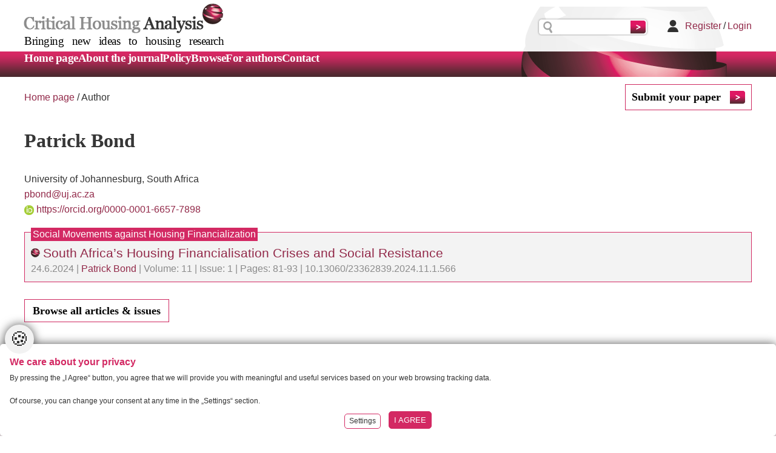

--- FILE ---
content_type: text/html
request_url: https://www.housing-critical.com/authors.asp?id=859
body_size: 5350
content:
<!DOCTYPE html PUBLIC "-//W3C//DTD XHTML 1.0 Strict//EN" "http://www.w3.org/TR/xhtml1/DTD/xhtml1-strict.dtd">
<html xmlns="http://www.w3.org/1999/xhtml" xml:lang="cs" lang="cs">
<head>
	<meta http-equiv="Content-Type" content="text/html; charset=windows-1250"/>
    <meta name="viewport" content="width=device-width, initial-scale=1" />
	<title>Bond Patrick -  Critical Housing Analysis </title>
<link href="/css/main.css?vr=0.8" rel="stylesheet" type="text/css" media="all"/>
<link href="/css/main_page.css?vr=0.79" rel="stylesheet" type="text/css" media="all" />
	<link href="/css/main_print.css" rel="stylesheet" type="text/css" media="print"/>
	<script src="/javascript/jquery-1.9.1.min.js" type="text/javascript" ></script>
	<script src="/javascript/jquery.cross-slide.min.js" type="text/javascript" ></script>
	<script src="/javascript/functions.js?v=12.2" type="text/javascript" ></script>
	<script src="/javascript/jqFunction.js?v=1.42" type="text/javascript" ></script>
	<script src="/javascript/jqueryinit.js" type="text/javascript" ></script>
	<meta name="Author" content="CMS, Graphics, Code &amp; CSS: ANAWEb - vše pro Vaší prezentaci nejen na internetu - http://www.anawe.cz"/>
	<meta name="Keywords" content="SEO_KEYWORDS"/>
	<meta name="Description" content="<p>Housing</p>"/>
	<meta name="robots" content="index,follow" />
	<link rel="icon" type="image/png" href="/favicon.ico" />
	<link rel="stylesheet" href="https://cdn.jsdelivr.net/npm/charts.css/dist/charts.min.css">
</head>
<body   class="myBody" >

<div id="fb-root"></div>
<script type="text/javascript">    (function(d, s, id) {
        var js, fjs = d.getElementsByTagName(s)[0];
        if (d.getElementById(id)) return;
        js = d.createElement(s); js.id = id;
        js.src = "//connect.facebook.net/cs_CZ/all.js#xfbml=1";
        fjs.parentNode.insertBefore(js, fjs);
    } (document, 'script', 'facebook-jssdk'));</script>
<script>    !function(d, s, id) { var js, fjs = d.getElementsByTagName(s)[0]; if (!d.getElementById(id)) { js = d.createElement(s); js.id = id; js.src = "//platform.twitter.com/widgets.js"; fjs.parentNode.insertBefore(js, fjs); } } (document, "script", "twitter-wjs");</script>
<script type="text/javascript">
    window.___gcfg = { lang: 'cs' };

    (function() {
        var po = document.createElement('script'); po.type = 'text/javascript'; po.async = true;
        po.src = 'https://apis.google.com/js/plusone.js';
        var s = document.getElementsByTagName('script')[0]; s.parentNode.insertBefore(po, s);
    })();
</script>
<script type="text/javascript">
    (function(i, s, o, g, r, a, m) {
        i['GoogleAnalyticsObject'] = r; i[r] = i[r] || function() {
            (i[r].q = i[r].q || []).push(arguments)
        }, i[r].l = 1 * new Date(); a = s.createElement(o),
  m = s.getElementsByTagName(o)[0]; a.async = 1; a.src = g; m.parentNode.insertBefore(a, m)
    })(window, document, 'script', '//www.google-analytics.com/analytics.js', 'ga');

    ga('create', 'UA-66784046-1', 'auto' ,{'storage': 'none'} );
    ga('send', 'pageview');

</script>
<div id="ContainerC" class="NHP authorP"><div id="Container">
<div id="topBanner">
<div class="UziBlok">
<div class="uziPrihlas">
<a href="/register/" title="Register"><span>Register</span></a><span class="delitko">/</span><a href="/login/" title="Login"><span>Login</span></a>
</div>
</div>
<div id="logoC"><a href="/" title="www.housing-critical.com"><span>Bringing new ideas to housing research</span><img src="/images/logo.png" alt="www.housing-critical.com" /></a></div>
<div id="searchBlockC">
	<form action="/search.asp?doIt=search">
   <div><input type="hidden" name="menu" value="2038" />
	<input type="text" name="searchText" id="searchText" value="" maxlength="20"/>
 <input type="image" name="doSearch" id="doSearch" src="/images/sipkaButton.png"  accesskey="3"/>
	</div></form>
</div>
<div id="topSlogan">Bringing new ideas to housing research</div>
<div id="hidenavig"></div>
<div id="topNavigC" class="hidenav"><div id="topNavig"><ul>
<li class="actual li_1 " ><a href="/home-page-1/" title="Home page"  id="top_menu_2038"><span>Home page</span></a></li>
<li class="li_2 " ><a href="/about-the-journal/" title="About the journal"  id="top_menu_3248"><span>About the journal</span></a><ul class="PSn"><li  ><a href="/journal-metrics/" title="Journal metrics"  id="menu_3267"><span>Journal metrics</span></a></li><li  ><a href="/aims-scope/" title="Aims &amp; scope"  id="menu_3268"><span>Aims & scope</span></a></li><li  ><a href="/journal-information/" title="Journal information"  id="menu_3269"><span>Journal information</span></a></li><li  ><a href="/editorial-board/" title="Editorial board"  id="menu_3270"><span>Editorial board</span></a></li><li  ><a href="/call-for-papers/" title="Call for papers"  id="menu_3263"><span>Call for papers</span></a></li></ul></li>
<li class="li_3 " ><a href="/policy/" title="Policy"  id="top_menu_3272"><span>Policy</span></a><ul class="PSn"><li  ><a href="/publication-ethics-and-malpractice-statement/" title="Publication Ethics and Malpractice Statement"  id="menu_3261"><span>Ethics</span></a></li><li  ><a href="/privacy-policy/" title="Privacy policy"  id="menu_3279"><span>Privacy policy</span></a></li><li  ><a href="/copyright-licensing/" title="Copyright &amp; licensing"  id="menu_3280"><span>Copyright & licensing</span></a></li></ul></li>
<li class="li_4 " ><a href="/archive/" title="Browse"  id="top_menu_3259"><span>Browse</span></a><ul class="PSn"><li  ><a href="/latest-articles/" title="Latest articles"  id="menu_3281"><span>Latest articles</span></a></li><li  ><a href="/current-issue/" title="Current issue"  id="menu_3282"><span>Current issue</span></a></li><li  ><a href="/all-volumes-issues/" title="All volumes &amp; issues"  id="menu_3283"><span>All volumes & issues</span></a></li><li  ><a href="/special-issues/" title="Special issues"  id="menu_3284"><span>Special issues</span></a></li></ul></li>
<li class="li_5 " ><a href="/for-authors/" title="For authors"  id="top_menu_3273"><span>For authors</span></a><ul class="PSn"><li  ><a href="/register/" title="Register"  id="menu_3262"><span>Register</span></a></li><li  ><a href="/instructions-for-authors/" title="Instructions for authors"  id="menu_3250"><span>Instructions for authors</span></a></li><li  ><a href="/editorial-process/" title="Editorial process"  id="menu_3274"><span>Editorial process</span></a></li><li  ><a href="/ethical-requirements/" title="Ethical requirements"  id="menu_3275"><span>Ethical requirements</span></a></li><li  ><a href="/manuscript-preparation/" title="Manuscript preparation"  id="menu_3276"><span>Manuscript preparation</span></a></li><li  ><a href="/reference-guide/" title="Reference guide"  id="menu_3277"><span>Reference guide</span></a></li></ul></li>
<li class="li_6 " ><a href="/contact/" title="Contact"  id="top_menu_3251"><span>Contact</span></a></li>
</ul>
</div></div>
</div>
<div id="contentC">
<div id="content">
<div id="actPathC"><div id="actPath">
</div>
<div class="vlastniClanek vlastniClanekTop">
<a href="/submit-your-paper/" class="vlastniclanek">Submit your paper</a>
</div>
</div>
<div id="AuthorS-cesta"><a href="/home-page-1/" title="Home page"><span>Home page</span></a> / Author </div><div class="AuthorS">
<h1>Patrick Bond</h1>
<p>University of Johannesburg, South Africa</p>
<p></p>
<p><a href="mailto:pbond@uj.ac.za">pbond@uj.ac.za</a></p>
<p><i class="doi-ico">ID</i> <a href="https://orcid.org/0000-0001-6657-7898" target="_blank">https://orcid.org/0000-0001-6657-7898</a></p>
<div class="clanek specialissue" id="article_7603">

<span class="specialissueText">Social Movements against Housing Financialization</span>
<h3 class="nadpisOdkaz prvni">
 <a href="/home-page-1/south-africa-s-housing-financialisation-crises-" title="South Africa’s Housing Financialisation Crises and Social Resistance">South Africa’s Housing Financialisation Crises and Social Resistance</a></h3>
<div class="datAut">24.6.2024</span> | <a href="/authors.asp?id=859">Patrick Bond</a> | Volume: 11 | Issue: 1 | Pages: 81-93 | 10.13060/23362839.2024.11.1.566</div>
</div>
<div class="archive_link"><a class="tl tl-ruzova-ram" href="/archive/">Browse all articles &amp; issues</a></div></div>
</div>
</div>
<div id="rightColumnC">
</div>
</div>
<div id="bottomC"><div id="bottom">
<div class="RuzovaPaticka">
<div id="bottomNavig"><ul>
<li class="actual li_1 " ><a href="/home-page-1/" title="Home page"  id="bottom_menu_2038"><span>Home page</span></a></li>
<li class="li_2 " ><a href="/about-the-journal/" title="About the journal"  id="bottom_menu_3248"><span>About the journal</span></a></li>
<li class="li_3 " ><a href="/policy/" title="Policy"  id="bottom_menu_3272"><span>Policy</span></a></li>
<li class="li_4 " ><a href="/archive/" title="Browse"  id="bottom_menu_3259"><span>Browse</span></a></li>
<li class="li_5 " ><a href="/for-authors/" title="For authors"  id="bottom_menu_3273"><span>For authors</span></a></li>
<li class="li_6 " ><a href="/contact/" title="Contact"  id="bottom_menu_3251"><span>Contact</span></a></li>
</ul>
</div>
<div class="uziPrihlas UziPat">
<a href="/register/" title="Register"><span>Register</span></a><span class="delitko">/</span><a href="/login/" title="Login"><span>Login</span></a>
</div>
<div class="vlastniClanek">
<a href="/submit-your-paper/" class="vlastniclanek">Submit your paper</a></div>
<div class="loga">
<div class="partners"><p><a href="http://www.enhr.net/" target="_blank"><img height="45" src="/images/logo_enhr.jpg"> </a> <a href="http://seb.soc.cas.cz/" target="_blank"> <img height="45" src="/images/SEB.jpg" style="margin-left: 25px;"> </a> <a href="http://www.soc.cas.cz" target="_blank"> <img height="45" src="/images/SU_AVCR_zakladni-znacka_ENG_cmyk.jpg"> </a></p>
</div><div class="licence"><ul>
<li><span class="oa"></span></li>
<li><a href="https://creativecommons.org/licenses/by-nc/4.0/" target="_blank" class="cc"></a></li>
</ul></div>
</div>
</div>
<div class="SedaPaticka">
	<div id="copyright2">Copyright  2013 Critical Housing Analysis</div>
	<div id="copyright"><span id="anawe">Created by <a href="http://www.anawe.cz" title="Anawe - vše pro Vaší prezentaci nejen na internetu">Anawe</a></span></div>
<div class="OdkazySeda">
<a href="/rss/" title="RSS">RSS</a>
<a href="javascript:void(0)" onclick="jQuery('.cookiebox').show();" title="Cookie settings"><span>Cookie settings</span></a>
<a href="/" title="Site map">Site map</a>
</div>
</div>
</div></div>
</div>
 <script async src="https://www.googletagmanager.com/gtag/js?id=G-DF5CLN6BXY"></script>
<script>
  window.dataLayer = window.dataLayer || [];
  function gtag(){dataLayer.push(arguments);}
	gtag('consent', 'default', {'ad_user_data': 'denied','ad_personalization': 'denied','ad_storage': 'denied','analytics_storage': 'denied','functionality_storage': 'denied','personalization_storage': 'denied','security_storage': 'granted'});
	function allgtm(){
	var cookie2022mark, cookie2022ana;
	cookie2022mark=(document.cookie.includes('cookie2022mark=true'));	cookie2022ana=(document.cookie.includes('cookie2022ana=true'));
	gtag('consent', 'update', { 'ad_storage': (cookie2022mark?'granted':'denied'), 'ad_user_data': (cookie2022mark?'granted':'denied'), 'ad_personalization': (cookie2022mark?'granted':'denied'),  'analytics_storage': (cookie2022ana?'granted':'denied'),  'functionality_storage': (cookie2022ana?'granted':'denied'),  'personalization_storage': (cookie2022ana?'granted':'denied'),  'security_storage': 'granted'});
	dataLayer.push({ 'event': 'consent_update' });
	}
gtag('js', new Date());
  gtag('config', 'G-DF5CLN6BXY');
</script>
<style>.cookiebox{--NadpisColor:#d32963;--NazvyColor:#d32963;--BtnRamecek:#d32963;--BtnAltColor:#353535;--BtnPozadi:#d32963;--BtnColor:#fff;--BtnPozadiHover:#fff;--BtnColorHover:#d32963;}</style>
<link href="/cookielista/cookie2022.css?c=3.3.4" rel="stylesheet" type="text/css"/ media="print" onload="this.media='all'" fetchpriority="low" >
<script  src="/cookielista/cookie2022jqf.js?c=2.2.3" defer fetchpriority="low"></script>
  <div class="cookiebox 
cookieDole" style="display:none;">
  			<div class="cookiealert">
  				<div class="cookie-ico">&#127850;</div>
  				<div class="cookie-info">
  					<div class="cookie-scroll">
  						<div class="cookie-nadpis">We care about your privacy</div>
  						<div class="cookie-small">By pressing the „I Agree“ button, you agree that we will provide you with meaningful and useful services based on your web browsing tracking data. <br><br>Of course, you can change your consent at any time in the „Settings“ section.</div>
  						<div class="cookie-tlacitka">
  							<div class="cookie-tla cookie-alternative cookie-nastaveni">Settings</div>
  							<div class="cookie-tla cookie-souhlas cookie-vse"  data-gtm="allgtm"  >I agree</div>
  						</div>
  					</div>
  				</div>
  				<div class="cookie-preference">
  					<div class="cookie-scroll">
  						<div class="cookie-nadpis">Cookie settings</div>
  						<div class="cookie-small"><p>You can choose how your personal data is used.</p></div>
  						<div class="cookie-PreferenceList">
  							<div class="cookie-moznost">
  								<div class="cookie-title">Technical Cookies</div>
  								<div class="cookie-description">The use of cookies ensures that this website remains functional and usable with all content. In addition, this will allow us to ensure the most comprehensive measurement and evaluation of the range.</div>
  								<div class="cookie-input">
  									<span>I agree<input id="cookitech" name="cookie2022tech" type="checkbox" checked disabled><label for="cookitech"><span class="label-span">Technik cookie</span></label></span>
  								</div>
  							</div>
  							<div class="cookie-moznost">
  								<div class="cookie-title">Better service offerings</div>
  								<div class="cookie-description">The use of cookies allows us to optimize this website for your needs. Based on the measured data, we will know what we can improve and ensure that we continuously adapt our services and offers for the best possible experience.</div>
  								<div class="cookie-input">
  									<span>I agree<input id="cookiana" name="cookie2022ana" type="checkbox"><label for="cookiana"><span class="label-span">Analiticky cookie</span></label></span>
  								</div>
  							</div>
  						</div>
  						<div class="cookie-tlacitka">
  							<div class="cookie-tla cookie-alternative cookie-volby"  data-gtm="allgtm"  >Confirm selections</div>
  							<div class="cookie-tla cookie-souhlas cookie-vse"  data-gtm="allgtm"  >Accept all</div>
  						</div>
  					</div>
  				</div>
  			</div>
  		</div>
</body></html>


--- FILE ---
content_type: text/css
request_url: https://www.housing-critical.com/css/main.css?vr=0.8
body_size: 1232
content:
html{height: 100%;}
body {
	font-family: Arial,"Helvetica CE","Helvetica Neue",Helvetica,sans-serif;
	color: #323232;
	background-color: #FFF;
	font-size: 100%;
	height: 100%;
	text-align: left;
	margin: 0px;
	padding: 0px;	

}

td,th {
	color: #323232;
	font-family: Arial,"Helvetica CE","Helvetica Neue",Helvetica,sans-serif;
	margin: 0px;
	padding: 0px;
}
th {
	font-weight: bold;
}

form{
	display:inline;
}
textarea, select{
	font-family: Arial,"Helvetica CE","Helvetica Neue",Helvetica,sans-serif;
	border:1px solid;
 }
 
fieldset{
	padding: 1em;
	color: #0f2445;
}

legend {color: #0f4454;}

ul{
	margin: 0px;
	padding: 0px;
	margin-left: 20px;
	margin-top: 5px;
	margin-bottom: 5px;	
}

li {
	padding: 0px;
	margin: 0px;	
}

#content ul{list-style:none;padding-left:calc(1em + 5px);margin-left:0;}
#content ul li{margin:0 !important;padding:0 !important;background:none;}
#content ul li:before{content:'';display:inline-block;
margin: -2px 5px 0 calc(-1*(1em + 5px));
padding: 0;
float: none;
vertical-align: middle;
background: url('/images/kulicka.png') no-repeat;
background-size: 8px;
background-position: center;
width: 1em;
height: 1em;
}


p {
	margin: 0em;
	padding: 0em;
	margin-top: 7px;
	padding-right: 5px;	
}

img {
	border: 0px; 
	padding: 0px; 
	margin: 0px;
}


/* --------------- Odkaz ----------------------- */
a:link, a {
 	color: #922949;
 	text-decoration:none;
}
a:visited{color: #922949;}
 
a:hover, a:active, a:focus  {
	color: #d32963; text-decoration: underline;
}
 

/* ------------------ nadpisy ------------------ */
h1,h2,h3,h4,h5,h6{
	padding:0px;
	margin:0px;
}

h1 {
	color: #363636; 
	font-size: 2em; 
	padding:8px 8px 8px 0 ;
	font-family: Georgia,Times,"Times New Roman",serif;
}

h2 {
	color: #d32963;
	font-size: 1.5em;
	font-weight: normal;
	margin: 15px 0 10px 0;
	padding: 0 0 15px 0;  
}

h3 {
    color: #d32963;
    font-size:1.3em;
    font-weight: normal;
    margin: 5px 0px;
    padding: 0px;
}

h4 {
	font-size: 1em;
	color: #363636;
	font-weight: bold;
	padding:0;
	margin: 10px 0 5px 0;
}

h5 {
	font-size: 1em; font-weight: bold;
}
#content :is(p,ul,li) + :is(p,ul,li)
{margin-top:0.4em !important;}
#content :is(h2,h3,h4,h5,h6) + :is(ul,p)
{margin-top:0.4em !important;}
#content :is(p,ul) + :is(h2,h3,h4,h5,h6){margin-top:0.85em !important;}
/* ------------------TRIK CASCADES-------------------- */
.clearFloat,.clearfloat{
	clear:both;
}

.posledni {border:none !important;}
.errMsg{
	display: block;
	vertical-align: middle;
	padding: 2px;
	padding-left: 25px;
	padding-top: 3px;
	border: 1px solid #d32963;	
	color:#d32963;
	font-weight: bold;
	margin: 10px 0;
}

.infoMsg{
	display: block;
	vertical-align: middle;
	padding: 2px;
	padding-left: 25px;
	padding-top: 3px;
	margin: 10px 0;
	border: 1px solid #d32963;	
	color:#d32963;
	font-weight: bold;
}
.fileSize{
	float: left;
	height: 17px;
	padding-top: 3px;
	padding-right: 10px;
}
.hide{
	display: none;
}
.noborder {
	border: 0em;
}

.pageNumbersC{
	padding: 2px;
    border: 1px solid #d32963;	
	min-height: 15px;
}
/* --------------------------- datova tabulka -------------------------- */
.datatable {
	/*background: #EBEBEB;*/
}

.datatable th{
	font-weight: bold;
	padding: 0.2em;
	padding-left: 0.5em;
	vertical-align: top;
}
.datatable td{
	padding: 0.1em;
	padding-left: 1em;
}

.datatable td.suda{

}

--- FILE ---
content_type: text/css
request_url: https://www.housing-critical.com/css/main_page.css?vr=0.79
body_size: 9316
content:
/*sanitize_css*/
*,::before,::after{box-sizing:border-box;background-repeat:no-repeat}
/*sanitize_css_end*/
.d-none{display:none}.d-block{display:block}.d-inline{display:inline}.d-inline-block{display:inline-block}.d-flex{display:flex}.d-inline-flex{display:inline-flex}.d-grid{display:grid}.d-show{display:block!important}.d-hide{display:none!important}

:root{
	--odaszeni: 0.75em;
	--Maxsirka:calc(1200px + (var(--odaszeni)*2));
	--animace:all linear 0.3s;
}
a.tl,.tl{display: inline-block;margin: 0.15em 0;text-decoration:none;padding:0.45em 0.75em;cursor:pointer;border:1px solid transparent;}
a.tl-ruzova-ram,.tl-ruzova-ram{border:1px solid #CE2860;color: #000;font-weight: bold;font-family: Georgia,Times,"Times New Roman",serif;font-size: 1.1em;line-height: 1.2em;}
/*background: url("/images/sipkaButton.png") no-repeat scroll 150px 0px transparent;background-position: calc(100% - 0.25em) center;padding-right: 2em;*/
a.tl-ruzova,.tl-ruzova{margin: 15px 0 10px;background: #af1d52;color: #fff;text-decoration: none;padding: 6px 10px;border-radius: 4px;font-size: 1.1em;line-height: 1em;}

html,body.myBody,#body2{width:100%;height:100%;}
body.myBody{min-width:var(--Maxsirka) !important;min-width:320px !important;}
#Container,#bottom{width:100%;max-width:var(--Maxsirka);margin:0 auto;padding:0 var(--odaszeni);}
#ContainerC {
	text-align: center;
	display:grid;
	grid-template-columns:100%;
	grid-template-rows:1fr auto;
	min-height: 100vh;
	overflow-x: hidden;
}
#ContainerC .clearFloat{display:none;}
#Container {
	grid-column:1/2;grid-row:1/2;
	position: relative;
	text-align: left;
	display:grid;
	grid-template-columns:100%;
	grid-template-rows:auto 1fr auto;
}
/*box-shadow: 0 0 20px 4px #d7d7d7;
background: #fff;*/

#contentC {
	grid-column:1/2;grid-row:2/3;
	padding:0;
	width: 100%;
}

.novinka {
     background: none repeat scroll 0% 0% #f7f9fb;
     padding: 9px 5px 5px 10px;
}

.novinka.suda {
     background: none repeat scroll 0% 0% #fff;
}

.novinka p {margin-top: 0px;}

#content {padding: 2px 0px 15px;}

#content .clanek {margin-bottom: 25px;}

#content .clanek.specialissue {border:1px solid #d32963;padding:12px 10px;background:#f3f3f3;}
#content .clanek.specialissue .specialissueText {background:#d32963;color:#fff;margin-top:-20px;padding:2px 3px;display:block;float:left;}

#content .anot {
	clear: both;
	padding: 0px 0px 7px;
}

#content .anot img {
	float: left;
	padding-right: 0.5em;
}

#content .datAut {
	color: #8B8B8B;
}

#content h3.nadpisOdkaz, #content h3.nadpisBlog{
	background: url("/images/kulicka.png") no-repeat scroll 0px 9px transparent;
	padding: 0px 0px 0px 20px;
}


#content h3.nadpisOdkaz, #content h3.nadpisBlog {
     font-size: 1.3em;
}

#content h3.nadpisOdkaz a, #content h3.nadpisBlog a {
     text-decoration: none;
}
#content h3.nadpisBlog a { color: gray;}

#content .menuText {
	margin-top: 20px;margin-bottom: 20px;
	padding: 0 0 15px 0;
}

.infoBox{position:relative;}
.infoBox,.infoBox tbody{display:block;width:100%;}
.infoBox:after{content:'';z-index:-1;background:#FCEFF4;position:absolute;top:0;left:0;height:100%;width:100vw;margin-left:calc(-1*(100vw - 100%)/2)}
.infoBox tr{position:relative;padding:1em 0;display: flex;gap: 2em;}
.infoBox td:nth-child(1){flex: 1 1 50%; padding: 1em;}
.infoBox td:nth-child(2){flex: 1 1 50%; background: #FFF; padding: 1em;}
.infoBox td[style*="vertical-align: top"]{align-self:flex-start;}
.infoBox td[style*="vertical-align: bottom"]{align-self:flex-end;}
.infoBox td[style*="vertical-align: middle"]{align-self:center;}


#content .menuText h2 {
	color: #363636;
	font-family: Georgia,Times,"Times New Roman",serif;
	font-size: 2em;
	padding-left: 0px;
}

#content .menuText h2 span.vyrazny {
     color: #D32963;
}

/*#content .menuText p {
     font-family: "Lucida Bright",Lucidabright,"Lucida Serif",Lucida,"DejaVu Serif","Bitstream Vera Serif","Liberation Serif",Georgia,serif;
     font-size: 1.1em;
}*/

#content .text {
     padding: 12px 0px;
}

.toDiscuss {
    margin-right: 20px;
}

#content .date {
     padding: 7px 0px;
}

#content .doi {
     padding-top: 7px;
}

#content .photogaleryFoto {
     float: left;
     margin-bottom: 1em;
     text-align: center;
     width: 33%;
}

#content .photogaleryFoto img, #content .AddPcitures img {
	border: 1px solid #FFFFFF;
	margin-top: 0.2em;
}

/*-_-rozcestnik-_-*/
ol[style*="list-style-type: upper-alpha"]{list-style:none !important;margin:0;padding:0;display:flex;flex-direction: column;gap: 0.35em 0.75em;flex-wrap: wrap;justify-content: center;}
ol[style*="list-style-type: upper-alpha"] li{margin:0 !important;padding:0 !important;}
ol[style*="list-style-type: upper-alpha"] li .tl{transition:var(--animace);box-shadow:none;}
ol[style*="list-style-type: upper-alpha"] li .tl:hover{box-shadow: 0 1px 3px rgba(0,0,0,0.12), 0 1px 2px rgba(0,0,0,0.24);}

.leftimg {
	float: left;
	margin: 0px 1em 0.5em 0px;
}

.rightimg {
	float: right;
	margin:0 0 0.5em 1em;
}

img.floatleft {
	float: left;
	margin-right: 5px;
}

#actPathC {
	clear: both;
	margin-top: 0px;
	padding: 10px 0px 0px 0em;
	display:flex;
	align-items:center;
	flex-wrap:wrap;
}

#actPath {
	padding: 0px 0em 0em 0px;
}

#actPathC .vlastniClanekTop{margin:0 0 0 auto;padding: 10px;}

#actualPathInner {
	margin-right: 0px;
	padding: 4px 0;
}
#actualPathInner h1{font-size:1em;padding:0;margin:0;font-family:inherit;color:inherit;font-weight:normal;display:inline-block;}

.HLH{order:999;flex:1 1 100%;}

#searchBlockxC {
	margin-bottom: 1em;
	padding-bottom: 25px;
}

.newsletterP, .contactP {
	position: relative;
}

.newsletterP span, .contactP span {
	left: 105px;
	position: absolute;
	top: 30px;
}

/***/

button, input, select {margin: 0;}button {text-transform: none;}button, [type="button" i], [type="reset" i], [type="submit" i] {-webkit-appearance: button;cursor:pointer;}fieldset {border: 1px solid #a0a0a0;padding: 0.35em 0.75em 0.625em;}progress {vertical-align: baseline;}select {text-transform: none;}textarea {margin: 0;resize: vertical;}[type="search" i] {-webkit-appearance: textfield;outline-offset: -2px;}::-webkit-inner-spin-button, ::-webkit-outer-spin-button {height: auto;}::-webkit-input-placeholder {color: inherit;opacity: 0.54;}::-webkit-search-decoration {-webkit-appearance: none;}::-webkit-file-upload-button {-webkit-appearance: button;font: inherit;}::-moz-focus-inner {border-style: none;padding: 0;}:-moz-focusring {outline: 1px dotted ButtonText;}:-moz-ui-invalid {box-shadow: none;}button, input, select, textarea {background-color: transparent;border: 1px solid WindowFrame;color: inherit;font: inherit;letter-spacing: inherit;padding: 0.25em 0.375em;}select {-moz-appearance: none;-webkit-appearance: none;background: no-repeat right center / 1em;border-radius: 0;padding-right: 1em;}select:not([multiple]):not([size]) {background-image: url("data:image/svg+xml;charset=utf-8,%3Csvg xmlns='http://www.w3.org/2000/svg' width='16' height='4'%3E%3Cpath d='M4 0h6L7 4'/%3E%3C/svg%3E");}[type="color"], [type="range"] {border-width: 0;padding: 0;}::-ms-expand {display: none;}:-ms-input-placeholder {color: rgba(0, 0, 0, 0.54);}

fieldset{margin-top:0.75em;}
legend{color:#d32963;}
input:not([type="button"],[type="reset"],[type="submit"]):focus, select:focus,textarea:focus{outline:1px solid #d32963}
button, [type="button"], [type="reset"], [type="submit"]{border:1px solid #CE2860;padding:0.35em 0.75em;color:#000;transition:var(--animace);}
button:hover, [type="button"]:hover, [type="reset"]:hover, [type="submit"]:hover{background:#CE2860;color:#fff;}

.inputTextSmall {width: 70px;}
.inputText {width: 200px;}
.inputSelect {width: 200px;}
.inputTextarea {height: 100px;width: 200px;}
.inputSubmit {}
span.kod {color: #B73907;}

label[for="souhlas"] p{display:inline-block;margin:0;padding:0;}


#topBanner {
	grid-column:1/-1;grid-row:1/2;
	width:100%;
	position:relative;
	z-index: 5000;
	display:grid;
	grid-template-columns:auto 1fr repeat(2,auto);
	grid-template-rows:repeat(2,auto) 1fr;
	gap:0 1em;
}
#topBanner:before{content:'';display:block;background:url('/images/HlavickaKoule.png') no-repeat;width:386px;height:116px;grid-column:2/-1;grid-row:1/4;position: relative;z-index: 0;align-self: end;justify-self: end;}

#logoC,#logoC a,#logoC h1,#logoC a img{width: 339px;height: 57px;}
#logoC{grid-column: 1/2;grid-row: 1/2;overflow: hidden;position: relative;cursor: pointer;margin-left:-10px;}
#logoC h1{margin:0;padding:0;font-size:1em;line-height:1em;}
#logoC a {display: block;}
#logoC a span{position: absolute; left: -10000px; border: 0px;}
#logoC a img {}

.UziBlok{grid-column:4/5;grid-row: 1/3;align-self: center;position:relative;z-index:5;}
.uziPrihlas,#login{display:flex;align-items:center;}
.uziPrihlas .delitko,#login span:nth-child(1):after{margin:0 0.2em;}
.uziPrihlas:before,#login:before{content:'';display:inline-block;background:url(/images/user.png) no-repeat;background-size:contain;width:20px;height:20px;margin: 0 10px 0 0;}
#login:before{}
#login span:nth-child(1):after{content:'/';display:inline-block;}

/*#login {position: absolute; bottom:38px;right:16px; background-image:url(/images/black60.png);padding:3px;}*/
/*#login a {color:white;}*/
/*#login span {padding:5px;}*/


#bottom .uziPrihlas.UziPat a{color:#000;text-decoration:none;}
#bottom .uziPrihlas.UziPat a:hover{text-decoration:underline;}

#searchBlockC {grid-column: 3/4;grid-row: 1/3;align-self: center;background: url("/images/searchBg2.png") no-repeat scroll 0px 0px transparent;height: 32px;padding: 0px;width: 190px;position:relative;z-index:5;margin: 0 10px 0 0;}
#searchText {background: none repeat scroll 0px center transparent;border: 0px none;font-size: 1em;font-style: italic;height: 20px;left: 28px;overflow: hidden;padding-left: 15px;padding-top: 3px;position: absolute;top: 8px;width: 127px;padding:0;}
#searchBlockC #doSearch {border: 1px none;display: block;left: 156px;position: absolute;top: 7px;padding:0;}
#searchBlockxC{}
#searchBlockxC #doSearch{border:1px solid #CE2860;margin-left:1em;cursor:pointer;}


#topSlogan {
	position: relative;
	color: #000;
	font-family: Georgia,Times,"Times New Roman",serif;
	font-size: 1.2em;
	letter-spacing: -0.5px;
	grid-column:1/2;grid-row:2/3;
	height: 1.2em;
	margin: 0 0 5px 0;
	align-self: end;
	text-align:justify;
	max-width:calc(339px - 10px);
}
#topSlogan:after{
	content:'';
	width:100%;
	height:0;
	overflow:hidden;
	display:inline-block;
	line-height:0;
}

#topNavigC {
grid-column:1/-1;grid-row:3/4;
font-family: Georgia,Times,"Times New Roman",serif;
letter-spacing: -0.5px;
padding: 0;
width: 100%;
position:relative;
min-height:42px;
}
#topNavigC:before{content:'';background:url('/images/HlavickaPruh.png');background-repeat: repeat-x;height:100%;width:100vw;display:block;position:absolute;z-index: -1;left: 0;margin-left: calc(-1*(100vw - 100%)/2);}

#topNavig{height:100%;}
/*background: url("/images/topNavigBg.png") repeat-x scroll 0px 5px transparent;*/

#topNavig ul {list-style: none outside none;margin: 0px;padding: 0px;display:flex;gap:0 calc(14px*2);}
#topNavig li {display:inline-block;position: relative;}
#topNavig li a{font-size: 1.2em;font-weight: bold;text-decoration: none;}
#topNavig > ul{height:100%;padding:0 0;}
#topNavig > ul > li{}
#topNavig > ul > li > a {
color: #fff;
display: flex;
align-items:center;
padding:0 0;
text-align: center;
height:100%;
}


#topNavig > ul > li:hover > a, #topNavig > ul > li > a:active, #topNavig > ul > li > a:focus, #topNavig > ul > li.actual > a {}
/*background: url("/images/topNavigHoverLeft.png") no-repeat scroll 0px 0px transparent;*/

#topNavig > ul > li:not(:hover) > ul{display:none;}
#topNavig > ul > li > ul{position: absolute;top: 100%;flex-direction: column;min-width: 100%;background:#FCEFF4;box-shadow: 0px 1px 1px 0px rgba(0,0,0,0.08),0px 2px 2px 0px rgba(0,0,0,0.12),0px 8px 4px -3px rgba(0,0,0,0.16);}/*#F3C1D2*/
#topNavig > ul > li > ul > li{white-space: nowrap;}
#topNavig > ul > li > ul > li > a{color:#000;padding: 0.4em 0.4em;display: block;transition: all linear 0.3s;}
#topNavig > ul > li > ul > li:hover > a,#topNavig > ul > li > ul > li.PSactual > a{background:#F3C1D2;}

#rightColumnC {
	grid-column:1/2;grid-row:3/4;
	letter-spacing: -0.05em;
	padding-top: 10px;
}


#rightColumnC h3 {font-family: Georgia,Times,"Times New Roman",serif;}



#rightColumnC .rightBlock {
	border: 1px dotted #AEAEAE;
	margin-bottom: 14px;
}

#rightNews, #rightArchive,.rightBlock h3{
	padding: 0px 7px 15px;
}

#rightNews h3, #rightArchive h3, .partners h3,.rightBlock h3 {
	color: #CE2860;
	font-size: 2.4em;
	margin: 0px;
}
.rightBlock h3{font-size: 1.7em;padding-bottom:0;padding-top:5px;margin-bottom:-10px;}

#rightNews ul {
	list-style: none outside none;
	margin: 0px;
	padding: 0px;
}

#rightNews ul li {
	background: url("/images/duoArrows.png") no-repeat scroll 0px 50% transparent;
	padding: 2px 0px 2px 14px;
}

#rightNews ul li a {color:#515151;text-decoration:none;}
#rightNews ul li a:hover {color:#922949;}

/*-_-blog do praveho menu-_-*/
.vip {padding:0 5px 10px 0;}
.vip a {text-decoration:none;}
.vip h3 {font-size:2.2em;}
.vip h3 span {color:#282828;display:block;font-size:0.6em;}
.vip h4 {color:#d32963;background: url("/images/kulicka.png") no-repeat scroll 0px 5px transparent;font-size: 1.3em;padding: 0px 0px 0px 20px;}
.vip #textik {border-top:1px solid #D32963;padding:5px;}

/*-_-author page-_-*/
.authorP #content{display:grid;grid-template-columns:1fr auto;padding-top:12px;}
.authorP #actPathC{grid-column:2/3;grid-row:1/2;align-self:center;padding:0;}
.authorP #AuthorS-cesta{grid-column:1/2;grid-row:1/2;align-self:center;}
.author p {margin: 0 0 7px 0; padding:0;}
.AuthorS{margin:1.5em 0 0.75em;grid-column:1/-1;grid-row:2/3;}
.AuthorS .clanek{margin:1.75em 0;}
.AuthorS h1{margin-bottom:1.75rem;}
/*.AuthorS h1,.AuthorS h2{color: #d32963;font-size: 1.5em;font-weight: normal;margin:0;padding:0;font-family: inherit;}*/

/*-_-detail clanku-_-*/
.Box_Article{}
.Box_Article.Rozdeleni{display:grid;grid-template-columns:2.5fr 1fr;gap:2em;}
.Box_Article .Rozdeleni_prava{grid-column:1/2;}
.Box_Article .Rozdeleni_leva{grid-column:2/3;min-width:calc(var(--Maxsirka)/3);}

.prilohy{margin-top:1.25em;}

.graf{margin:2em 0 1em;}
.graf table{width:calc(125px*3.5);height:125px;margin:0;}
.graf .kdy{font-size:0.8em;font-weight:normal;}

.graf tbody tr{--color: #FCEFF4;}
.graf tbody tr:hover{--color: #F3C1D2;}

.graf tbody tr td{position:relative;}
.graf tbody tr:not(:hover) td .pocet{display:none;}
.graf tbody tr:hover td .pocet{position:absolute;bottom:0.1em;font-size:0.8em;width:1.25em;height:1.25em;background:#fff;border-radius:100%;display:flex;align-items:center;justify-content:center;}

.doi-info{margin-top:calc(var(--zarovnani) + 7px);}
.doi-info .doi-row{display:flex;overflow:hidden;}
.doi-info .doi-row:nth-child(even){background:#FCEFF4;}
.doi-info .doi-row:hover{background:#F3C1D2;color:#000;overflow:visible;}
.doi-info .doi-row:hover a{color:inherit}
.doi-info .doi-name,.doi-info .doi-content{flex: 1 1;flex-basis: 100%;display:flex;align-items:center;padding: 0.25em 0.15em;}
.doi-info .doi-name{flex-basis: 14em;}
.doi-info .doi-name + .doi-content{padding-left:0.5em;}
.doi-info .doi-content span{white-space:nowrap;}
.doi-info .doi-content a{}

.doi-ico,a.ORCID,a.orcid,
a.ORCID-PRED:before,a.orcid-pred:before,a.ORCID-ZA:after,a.orcid-za:after
{font-size: 0;display:inline-block;width: 16px;height: 16px;background: url('/images/ORCIDiD_icon16x16.png') no-repeat;background-size:cover;vertical-align: middle;}
a.ORCID-PRED:before,a.orcid-pred:before,a.ORCID-ZA:after,a.orcid-za:after{content:'';display:inline-block;vertical-align: top;}
a.ORCID-PRED:before,a.orcid-pred:before{margin:1px 6px 0 0;}
a.ORCID-ZA:after,a.orcid-za:after{margin:1px 0 0 6px;}

.autorBlock{margin-top:0.5em;}
.tagBlock {margin-top:0.75em;}
.tagBlock span{font-weight:bold;font-size:1.1em;}
#socialBar{margin:0.75em 0 ;}
#socialBar td {vertical-align:top;}

.citace{position:relative;display:grid;grid-template-columns:auto 1fr;}
.citace h4{grid-column:1/2;grid-row:1/2;}
.citace .citat{grid-column:1/-1;grid-row:2/3;}
.citace .alertcopy:not(.uka){display:none;}
.citace .alertcopy{grid-column:2/3;grid-row:1/2;align-self: center;justify-self: start;margin-left: 0.75em;background:#c1f040;color:#000;padding: 0.15em 0.5em;border-radius: 6px;box-shadow: 0 1px 2px -1px #373737;}/*position:absolute;top:calc(-1*(0.15em*2));right:0;*/

/*--paticka--*/
#bottomC {
	--pismoBarva:#4D4D4D;
	grid-column:1/2;grid-row:2/3;
	color: var(--pismoBarva);
	line-height: 1.8em;
	position: relative;
	text-align: left;
	font-weight:bold;
}
#bottom{
	
}

#bottomC a {color:inherit;text-decoration:underline;color: var(--pismoBarva);}
#bottomC a:hover{text-decoration:none;}
#bottomC a:hover, #bottomC a:focus, #bottomC a:active {text-decoration: none;}

.RuzovaPaticka{padding: 10px 0;position:relative;display:grid;grid-template-columns:repeat(4,1fr);grid-template-rows:repeat(2,auto)}
/*grid-template-columns:repeat(auto-fit,minmax(250px,1fr));;*/
.RuzovaPaticka:before{content:'';z-index:-1;background:#FCEFF4;position:absolute;top:0;left:0;height:100%;width:100vw;margin-left:calc(-1*(100vw - 100%)/2)}

#bottomNavig{grid-column: 1/2;grid-row: 1/-1;}
#bottomNavig ul{list-style:none;margin:0;padding:0;}
#bottomNavig ul li{margin:0;padding:0;}
#bottomNavig ul li a{color: #000;text-decoration:none;}
#bottomNavig a:hover{text-decoration:underline;}
#bottomNavig a:hover, #bottomNavig a:focus, #bottomNavig a:active {text-decoration: underline;}

.loga {grid-column: 2/-1;grid-row: 2/3;justify-self: end;align-self: center;display: flex;align-items: center;gap: 2em;}

.partners{}
.partners h3{padding: 0px 7px 0px;}
.partners p{display:flex;flex-wrap:wrap;gap:1em;margin:0;padding:0;}
.partners a{display:flex;}
.partners img{margin:0 !important;}

.licence{}
.licence ul{margin:0;padding:0;list-style:none;display: flex;}
.licence ul li{margin:0 0.35em;padding:0;list-style:none;}
.licence ul li:first-child{margin-left:0;}.licence ul li:last-child{margin-right:0;}
.licence .cc{background:url('/images/cc-by-nc.png') no-repeat;background-size: contain;width: 80px;display: block;height: 28px;}
.licence .oa{background:url('/images/open_access_logo_icon.png') no-repeat;background-size: contain;width: 28px;display: block;height: 28px;}


#bottom .SedaPaticka{position:relative;padding:10px 0;display:grid;grid-template-columns: auto auto 1fr auto;grid-gap: 0.5em 1em;}
#bottom .SedaPaticka:before{content:'';z-index:-1;background:#ededed;position:absolute;top:0;left:0;height:100%;width:100vw;margin-left:calc(-1*(100vw - 100%)/2)}

#copyright {grid-column: 2/3;grid-row: 1/2;background: url("../images/kytka.png") no-repeat scroll;padding-left: 30px;}
#copyright2 {grid-column:1/2;grid-row: 1/2;}
.OdkazySeda{grid-column: 4/5;grid-row: 1/2;display:flex;gap: 1em;}

.uziPrihlas.UziPat{grid-column: -3/-2;grid-row: 1/2;justify-self: end;align-self: center;}

.vlastniClanek {
	border: 1px solid #CE2860;
	margin-bottom: 10px;
	padding: 20px 10px;
}
.vlastniClanek a {
	background: url("/images/sipkaButton.png") no-repeat scroll 150px 0px transparent;
	background-position: center right;
	color: #000000;
	font-family: Georgia,Times,"Times New Roman",serif;
	font-size: 1.1em;
	font-weight: bold;
	padding: 3px 40px 5px 0px;
	text-decoration: none;
	color:#000;text-decoration:none;
}
.vlastniClanek a:hover {
	color: #D32963;
}
#bottomC .vlastniClanek{grid-column: -2/-1;grid-row: 1/2;justify-self: end;align-self: center;margin:0;}
#bottomC .vlastniClanek a{color:#000;text-decoration:none;white-space: nowrap;}


/*--paticka--*/

.odsadZleva {padding: 0em 0em 0em 1em;}

#rightTag {margin:10px 0 10px 10px;padding:4px;}
#rightTag span {display:block;float:left;}
#rightTag a {color:#8f8f8f;}
#rightTag span.tc_1 {font-weight:bold;font-size:1.1em;margin: 5px 5px 0;}
#rightTag span.tc_2 {font-size:0.9em;margin:5px 15px;}
#rightTag span.tc_3 {font-weight:bold;font-size:1.1em;}
#rightTag span.tc_4 {font-size:0.9em;font-weight:bold;margin:0 40px;}
#rightTag span.tc_5 {font-weight:bold;font-size:1.1em;margin:5px;}
#rightTag span.tc_6 {font-size:0.9em;margin:5px 15px;}
#rightTag span.tc_7 {font-weight:bold;font-size:1.1em;}
#rightTag span.tc_8 {font-size:0.9em;font-weight:bold;margin:0 40px;}
#rightTag span.tc_9 {font-weight:bold;font-size:1.1em;margin:5px;}
#rightTag span.tc_10 {font-weight:bold;font-size:1.1em;}
#rightTag span.tc_11 {font-size:0.9em;font-weight:bold;margin:0 40px;}
#rightTagC:before{content:'';display:block;clear:both;}

/**/
#rightTag span[class*="tag_"]{display: inline;float: none;}/*! margin:0; */
#rightTag span[class*="tag_"] a{text-decoration:none;}#rightTag span[class*="tag_"] a:hover{text-decoration:underline;}
#rightTag span.tag_100{font-size:2em;}
#rightTag span.tag_75{font-size:1.6em;}
#rightTag span.tag_50{font-size:1.3em;}
#rightTag span.tag_25{font-size:0.9em;}
/**/

.archive_years a {margin-right:0.45em;margin-bottom:0.5em;display:inline-block;}
/*#rightArchive .archive_years a {margin:0 1.5em;}*/
.archive_years {margin-bottom:1em;margin-top:1em}
.archive_table {margin-bottom:1em;}

.clearAll {clear:both;}
.m10 {margin-bottom:10px;}

#content h3.nadpisOdkaz, #content h3.nadpisBlog {
    clear: both;
	padding-top: 5px;
}

#content .menuText h2 span{
    color: #D32963;
}

.menuTextHP:after{content:"";display:block;clear:both;}
.menuTextHP{margin: 20px 0 10px;}
.obalkaObr{float: left;margin-right: 20px;margin-bottom:0;}
.obalkaObr img{}
.menuTextHP h2,.menuTextHP h3{font-size:1.8em;font-family: Georgia,Times,"Times New Roman",serif;}
.menuTextHP h2{margin: 5px 0px;padding: 0;color:#353535;}
.menuTextHP h3{padding: 0;color:#d3285f;}
.menuTextHP ul{float: right;width: calc(100% - (106px + 20px));left: 0;position: relative;margin-left: 0;}
/*.menuTextHP li{margin: 0 0 5px 0;list-style:none;background: url("/images/kulicka.png") no-repeat scroll 0px 5px transparent;padding-left: 15px;background-size: 8px;}*/
.menuTextHP .Tla{width: 100%;display:flex;justify-content:flex-end;}

.menuTextHP .specialissue{border: 1px solid #d32963;padding: 12px 10px;background: #f3f3f3;float: right;width: calc(100% - 128px);margin-top: 12px;box-sizing: border-box;}
.menuTextHP .specialissue b{background: #d32963;color: #fff;margin-top: -20px;padding: 2px 3px;display: block;float: left;}
.menuTextHP .specialissue ul{width: 100%;}
.menuTextHP .specialissue:after{content: "";display: block;clear: both;}



/*-_respo_-*/
@media only screen and (max-width:0px) {}

@media only screen and (max-width:1050px) {
	.RuzovaPaticka{grid-template-columns:repeat(4,auto);grid-gap:0.5em;}
}
@media only screen and (max-width:950px) {
	.Box_Article.Rozdeleni{grid-template-columns:100%}
	.Box_Article .Rozdeleni_prava{grid-column:1/-1;grid-row:1/2;}
	.Box_Article .Rozdeleni_leva{grid-column:1/-1;grid-row:2/3;}
	.doi-info{margin-top:0;}
}
@media only screen and (max-width:840px) {
	/*.RuzovaPaticka{grid-template-columns:repeat(3,auto);}
	#bottomNavig{grid-row: 1/3;}
	.uziPrihlas.UziPat{}
	#bottomC .vlastniClanek{grid-column: 2/3;grid-row: 2/3;}
	#partners{grid-column: 3/4;grid-row: 1/3;}*/
	
	#copyright{grid-column: 1/2;grid-row: 2/3;}
}
@media only screen and (min-width:821px) {
	#topNavig > ul > li > a#top_menu_3248,#topNavig > ul > li > a#top_menu_3272,#topNavig > ul > li > a#top_menu_3273{pointer-events: none;}
}
@media only screen and (max-width:820px) {
	#topBanner::after {content: '';background: url('/images/HlavickaPruh.png');background-repeat: repeat-x;height: 42px;width: 100%;display: block;grid-column:1/-1;grid-row:3/4;position: relative;z-index: -1;}
	#topNavigC.hidenav{width:0;}
	#hidenavig{
		background:#df1763 url(/images/resp_navi_bg.png) no-repeat 50% 50%;
		display:block;width:36px;height:28px;margin:0 0.5em 0 0;cursor:pointer;
		border-radius:5px;-moz-border-radius:5px;-webkit-border-radius:5px;
		position:relative;z-index:2;
        grid-column:-2/-1;grid-row:3/4;justify-self:end;align-self:center;
	}
	#topNavigC::before {display:none;}
	#topNavigC{transition:width 0.5s linear;margin:0;height:auto;float:none;background:transparent;width:225px;position:absolute;top:100%;right:0;z-index:25;overflow:hidden;box-shadow:0px 1px 5px 0px #000;min-height:none;}
	#topNavig{height:auto;background: #fff;margin: 0;float: none;width: 225px;padding: 7px 12px 0;box-sizing: border-box;}
	#topNavigC ul{list-style: none;flex-direction: column;}
	#topNavigC li{display: inline-block;float: none;position: static;margin: 0 0 5px 0;width: 100%;}
	#topNavigC li a{padding: 0;}
	#topNavig > ul > li > a{color:#000}
	#topNavig a:hover,#topNavig a:active, #topNavig a:focus,#topNavig li.actual a {background: transparent;}
	#topNavig a:hover,#topNavig li.actual a{color:#df1763;}
	#topNavigC ul li ul {display:none;}
	#contentC{width: 100%;}
}
@media only screen and (max-width:750px) {
	#topBanner::before {display:none;}
	#topBanner{grid-template-columns:auto 1fr auto;}
	.UziBlok{grid-column: -2/-1;grid-row: 1/2;justify-self: end;}
	#searchBlockC{grid-column: -2/-1;grid-row: 2/3;justify-self: end;margin:5px 0 10px 0;}
	#topSlogan{align-self: start;}
}
@media only screen and (max-width:670px) {
	.RuzovaPaticka{grid-template-columns:100%;justify-items: center;text-align:center;}
	#bottomNavig{display:none;}
	.uziPrihlas.UziPat{grid-column:1/-1;grid-row:1/2;justify-self: center;}
	#bottomC .vlastniClanek{grid-column:1/-1;grid-row:2/3;justify-self: center;}
	.loga{grid-column:1/-1;grid-row:3/4;justify-self: center;flex-direction: column;gap:1em;}
	.partners p{justify-content:center;}

	.menuTextHP ul{float:left;width:100%;}
	.infoBox tr{flex-direction: column;flex-wrap:wrap;}
	.infoBox td:nth-child(1),.infoBox td:nth-child(2){flex: 1 1 100%;}
}
@media only screen and (max-width:650px) {
	#actPathC{flex-direction: column;align-items:flex-start;}
	#actPathC .vlastniClanekTop{margin-top:0.5em;}
	
	#bottom .SedaPaticka{grid-template-columns:100%;justify-items: center;text-align:center;}
	#copyright2{grid-column:1/-1;grid-row:1/2;}
	#copyright{grid-column:1/-1;grid-row:3/4;}
	.OdkazySeda{grid-column:1/-1;grid-row:2/3;}
	.authorP #content{grid-template-columns:100%;}
	.authorP #actPathC{grid-column:1/-1;grid-row:2/3;}
	.authorP #AuthorS-cesta{grid-column:1/-1;grid-row:1/2;}
	.AuthorS{grid-column:1/-1;grid-row:3/4;}
}
/**/
@media only screen and (max-width:615px) {
	#logoC{margin-left:-5px;}
	#logoC, #logoC a, #logoC h1, #logoC a img{width: 240px;height: 45px;object-fit: contain;}
	#topSlogan{max-width: calc(240px - 5px);font-size: 0.9em;}
}
@media only screen and (max-width:500px) {
	#topBanner{padding-top:0.5em;}
	.UziBlok{}
	#logoC{background:url(/images/logo-mob.png) no-repeat;grid-row: 1/3;margin-left: 0;align-self: center;}
	#logoC, #logoC a, #logoC h1{width: 37px;height: 39px;}
	#logoC a img{display:none;}
	
	#searchBlockC{}
	#topSlogan{grid-row: 3/4;align-self: center;color: #fff;grid-column: 1/-1;max-width: 100%;text-align: left;letter-spacing: normal;padding: 0 3.5em 0 0.5em;font-size: 0.85em;margin: 0;}
}



hr.oddelovacVydani{
	border-top: 1px solid #dedede;
	margin-top: 4em;
	margin-bottom: 4em;	
}

--- FILE ---
content_type: application/javascript
request_url: https://www.housing-critical.com/javascript/jqFunction.js?v=1.42
body_size: 519
content:
$(document).ready(function() {

    $("#hidenavig").click(function(){
        if ($("#topNavigC").hasClass("hidenav")){
            $("#topNavigC").removeClass("hidenav");
        }else{
            $("#topNavigC").addClass("hidenav");
        }
    });

	$(window).on("load scroll resize",function(e){
		zarovnej();
	});

	if($('.Box_Article.Rozdeleni').length > 0){
		var btn = document.querySelector('.citat');
		btn.addEventListener('click', async _ => 
			await navigator.clipboard.writeText(btn.textContent)
		);
		
		btn.addEventListener('click', function(){
			document.querySelector('.alertcopy').classList.add('uka');
			setTimeout(function () {
				document.querySelector('.alertcopy').classList.remove('uka');
			}, 1500);
		});
	}

});

document.addEventListener('DOMContentLoaded',function(){
	
	if(document.querySelectorAll('.Box_Article.Rozdeleni').length > 0){
		
		document.querySelectorAll('.Box_Article.Rozdeleni .text a').forEach(odkaz => {
			console.log(odkaz.getAttribute('target'))
		});
		
		
		//let odkazy = document.querySelector('.Box_Article.Rozdeleni .text a');
		
		//.setAttribute('tabindex', 3)
	}

});

function zarovnej() {
	if ($('.Box_Article').length != 0) {
		$('.doi-info').attr('style','--zarovnani:'+($('.Box_Article .nadpis').outerHeight(true) + $('.Box_Article .autorBlock').outerHeight(true))+'px');
	}
}

--- FILE ---
content_type: application/javascript
request_url: https://www.housing-critical.com/javascript/jqueryinit.js
body_size: 126
content:
// JavaScript Document
$(document).ready(function(){	
    $('.odkazclass').mouseover(function() {
        $('.blocek').hide('slow');
        $('#cont'+$(this).attr('id')).show('slow');
    });	
    
    $('.kontakty').mouseleave(function() {
        $('.blocek').hide('slow');
    });
    
    $('#openSluzby').click(function() {
        $('#sluzbyUl').toggle('slow');
    });
    
    $('#ukazMenu').click(function() {
        $('#mobileMenu').toggle('slow');
    });
});


--- FILE ---
content_type: application/javascript
request_url: https://www.housing-critical.com/javascript/functions.js?v=12.2
body_size: 2066
content:
// test na povinne parametry formulare
function checkMe(tf,text,pars)
{
	pole=pars.split(',');
	for(i=0;i<pole.length;i+=2)
	{
		if(eval('typeof  tf.'+pole[i])!='undefined'){
			if(eval('tf.'+pole[i]+'.value')=='')
			{
				alert(pole[(i+1)]+' '+text);
				eval('tf.'+pole[i]+'.focus()');
				return false;
			}
		}
	}
	return true;
}

// nove okno
function previewWindow(url, title)
{
	window.open(url, title, "toolbar=no,status=no,scrollbars=yes,resizable=yes,width=800,height=600");
}

function newwindow(url,title){
	window.open(url, title, "toolbar=yes,status=yes,scrollbars=yes,resizable=yes");
}


// vraci hodnotu z popup okna zpet do formulara
function backToForm(elName, newId, newName){

//	if (window.showModalDialog) {
//		dialogArguments.document.all(dialogArguments.elementFk).value = newId;
//		dialogArguments.document.all(dialogArguments.elementName).innerHTML = newName;
//	} else { //Netscape
		var opnr=window.opener;
		opnr.document.getElementById(elName+'_fk').value=newId;
		opnr.document.getElementById(elName+'_name').innerHTML=newName;	
//	}
	window.setTimeout('window.close()',10);
}

// smaza hodnoty z formulare u tematu 
function deleteFormInput(name){
	document.getElementById(name+'_fk').value='';
	document.getElementById(name+'_name').innerHTML='';
}

// Otevre okno pro vyber souboru (reuse)
function chooseFile(inpId){
//	if (window.showModalDialog) {
//		window.elementFk = inpId+'_fk';
//		window.elementName = inpId+'_name';
//		showModalDialog ("../fileman/files.asp?inpID="+inpId, window, "dialogheight=600px;dialogwidth=800px;status=no;toolbar=no;menubar=no;location=no;resizable=yes;scroll:yes")
//	} else {
		window.open("../fileman/files.asp?inpID="+inpId, 'zipWindow', 'width=800,height=600,status=yes,toolbar=no,menubar=no,location=no,resizable=yes,scrollbars=yes,')
//	}
}

function changeimage(imgName,newImgName){
	eval("document." + imgName + ".src = '/data/prodejni-mista/n_"+newImgName+".gif'");	
}


function previewFoto(filePath,id){
	pole=get_element(id);
	pole.src=filePath;
}
function previewClear(filePath,id){
	pole=get_element(id)
	pole.src=filePath;
}
function get_element(name) {
	if (document.all) {
		return document.all[name];
	} else {
		return document.getElementById(name);
	}
}

function hidefields(s, f){
	hod=s.options[s.selectedIndex].value.substring(0,1);
	if (hod=='1'){showDiv('1');hideDiv('2');hideDiv('3');}
	if (hod=='2'){showDiv('1');showDiv('2');hideDiv('3');}
	if (hod=='3'){showDiv('1');showDiv('2');showDiv('3');}
	if (hod=='4'){showDiv('1');hideDiv('2');showDiv('3');}
	if (hod=='5'){hideDiv('1');hideDiv('2');showDiv('3');}
}

function  hideDiv(id){get_element('div_'+id).style.display='none';}
function  showDiv(id){get_element('div_'+id).style.display='';}

function  hideContact(id){
    get_element(id).style.display='none';
    get_element('uvodnimapa').src='/images/uvodka_mapka_new.jpg';    
}
function  shovContact(id){
    get_element(id).style.display='';
    get_element('uvodnimapa').src='/images/uvodka_mapka_'+id+'.jpg';
}

function  hidecontact(id){
    get_element(id).style.display='none';
    get_element('uvodnimapa').src='/images/uvodka_mapka_new.jpg';    
}
function  shovcontact(id){
    get_element(id).style.display='';
    get_element('uvodnimapa').src='/images/uvodka_mapka_'+id+'.jpg';
}


function reset_options() {
    document.getElementById('locationselect').options.length = 0;
    return true;
}


function mapa(kolik) {
    document.getElementById('mapbg').style.backgroundPosition = "0px -"+(kolik*230)+"px";
}

function add_tags() {
    var a = 1;
    var obj = '';
    while (xobj = document.getElementById('tags_' + a)) {
        obj = xobj;
        a++;
    }
    if (obj != '') {
        var xsel = document.createElement('select');
        var xsel = obj.cloneNode(true);
        xsel.setAttribute('name', 'tags_' + a);
        xsel.setAttribute('id', 'tags_' + a);
        xsel.onchange = function() {
            reload_tags();
        };
        xsel.selectedIndex = 0;
        obj.parentNode.appendChild(xsel);
    }
}

function reload_tags() {
    var a = 1;
    var ar = new Array();
    var tag;
    var obj = '';
    while (obj = document.getElementById('tags_' + a)) {
        tag = obj.options[obj.selectedIndex].value;
        if (!in_array(ar, tag) && (tag != ''))
            ar[ar.length] = tag;
        a++;
    }
    if (obj = document.getElementById('tags'))
        obj.value = ar.join(';');
}

function in_array(xar, xin) {
    for (xa = 0; xa < xar.length; xa++) {
        if (xar[xa] == xin)
            return true;
    }
    return false;
}

function NastavHodnoty(img, url, name, editor) {
   if (window.opener && !window.opener.closed) {
        var sourceElement = window.opener.CKEDITOR.instances[editor]._.filebrowserSe;
        var dialog = sourceElement.getDialog();
        var element;
        if (dialog.getName() == 'image') {
            element = dialog.getContentElement('info', 'txtAlt');
            if (element) { element.setValue(name); }
            element = dialog.getContentElement('info', 'txtUrl');
            if (element) { element.setValue(img); }
            element = dialog.getContentElement('Link', 'txtUrl');
            if (element) { element.setValue(url); }
            element = dialog.getContentElement('advanced', 'txtGenClass');
            if (element) { element.setValue('fancyimg'); }
        }

    }
    window.close();
}

function markAll(divName) {
    buttonky = document.getElementsByName(divName);
    for (i = 0; i < buttonky.length; i++) {
        buttonky[i].checked = true;
    }
}
function unmarkAll(divName) {
    buttonky = document.getElementsByName(divName);
    for (i = 0; i < buttonky.length; i++) {
        buttonky[i].checked = false;
    }
}
function changeAll(divName) {
    buttonky = document.getElementsByName(divName);
    for (i = 0; i < buttonky.length; i++) {
        if (buttonky[i].checked) buttonky[i].checked = false;
        else buttonky[i].checked = true;
    }
}
